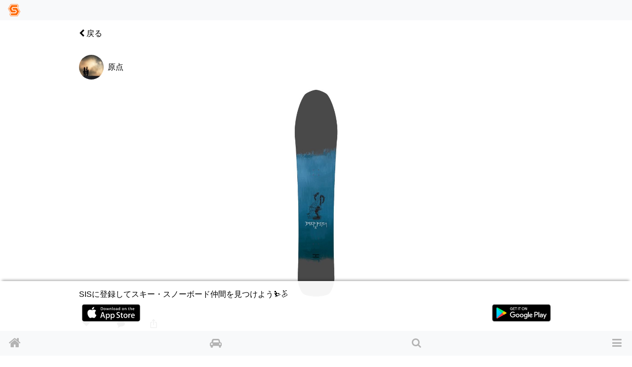

--- FILE ---
content_type: text/html; charset=utf-8
request_url: https://www.google.com/recaptcha/api2/aframe
body_size: 130
content:
<!DOCTYPE HTML><html><head><meta http-equiv="content-type" content="text/html; charset=UTF-8"></head><body><script nonce="xos2GWAc_sBIhbpHL79VkQ">/** Anti-fraud and anti-abuse applications only. See google.com/recaptcha */ try{var clients={'sodar':'https://pagead2.googlesyndication.com/pagead/sodar?'};window.addEventListener("message",function(a){try{if(a.source===window.parent){var b=JSON.parse(a.data);var c=clients[b['id']];if(c){var d=document.createElement('img');d.src=c+b['params']+'&rc='+(localStorage.getItem("rc::a")?sessionStorage.getItem("rc::b"):"");window.document.body.appendChild(d);sessionStorage.setItem("rc::e",parseInt(sessionStorage.getItem("rc::e")||0)+1);localStorage.setItem("rc::h",'1765429551058');}}}catch(b){}});window.parent.postMessage("_grecaptcha_ready", "*");}catch(b){}</script></body></html>

--- FILE ---
content_type: text/css
request_url: https://www.singinthesnow.net/assets/dark-76446658edc4db7b78a7b612f8da392bfa631714c549017272f53aed1dbfc479.css
body_size: 1064
content:
@media (prefers-color-scheme: dark){body,select,.btn-clear,.form-control,.list-group-item,.slick-dots li button:before{background-color:#2b2b2b !important;color:#d9d9d9 !important}button{color:#d9d9d9;background-color:#000}.bg-light,.card,.comment-submit,#cable-disconnected,#group-name,.talk-comment,.ui-autocomplete,.user-avator-wrapper,.slider{background-color:#000 !important;color:#d9d9d9 !important}#pages_home #comment-images-btn,#pages_home #check-in-button .btn{background-color:transparent !important}#pages_home .comment-pickup{color:#d9d9d9 !important}#pages_home .comment-pickup .bg-white{background-color:#2b2b2b !important;color:#d9d9d9 !important}.page-link{background-color:#2b2b2b !important}.active>.page-link{background-color:#ff6600 !important}.dropdown-divider{border-top:1px solid #2b2b2b}.dropdown-item{color:#d9d9d9 !important;background-color:#000}#autocomplete-field{background-color:#2b2b2b !important}.alert-success,.alert-danger{color:#d9d9d9 !important;border:none}.alert-success{background-color:#155724}.alert-danger{background-color:#721c24}.border-right{border-right:1px solid #2b2b2b !important}.comment:focus-within{-webkit-animation:blinkReplyTarget 1s;animation:blinkReplyTarget 1s}@-webkit-keyframes blinkReplyTarget{from{background-color:#333333}to{background-color:transparent}}@keyframes blinkReplyTarget{from{background-color:#333333}to{background-color:transparent}}.disabled,[data-disabled="true"]{opacity:0.7 !important}#for-visitor{background-color:rgba(0,0,0,0.8) !important}.icon-additional-inherit{-webkit-text-stroke:1px #2b2b2b}.information-more{background:linear-gradient(to bottom, rgba(255,255,255,0), #2b2b2b) !important}.link-nav-main-nosub:hover,.link-nav-main-nosub:focus,.link-nav-main-nosub:active,.link-nav-sub:hover,.link-nav-sub:focus,.link-nav-sub:active{color:inherit;background-color:#000}.link-nav-main-nosub:active,.link-nav-sub:hover,.link-nav-sub:active{background-color:#1a1a1a}.navbar-light .navbar-toggler-icon{background-image:url("data:image/svg+xml;charset=utf8,%3Csvg viewBox='0 0 30 30' xmlns='http://www.w3.org/2000/svg'%3E%3Cpath stroke='rgba(255, 255, 255, 0.5)' stroke-width='2' stroke-linecap='round' stroke-miterlimit='10' d='M4 7h22M4 15h22M4 23h22'/%3E%3C/svg%3E")}.nav-icon:hover,.nav-icon:active,.nav-icon-current:hover,.nav-icon-current:active{background-color:#383838}.omit-toggle-label{color:#969696;background-color:#2b2b2b}.talk-comment:after{border-right:18px solid #000 !important}.text-light,a.text-light:link,a.text-light:hover,a.text-light:active,a.text-light:visited{color:#969696 !important}#talk-comment-form{background-color:transparent !important}}


--- FILE ---
content_type: text/javascript; charset=UTF-8
request_url: https://www.gstatic.com/firebasejs/7.5.2/firebase-analytics.js
body_size: 6468
content:
!function(e,t){"object"==typeof exports&&"undefined"!=typeof module?t(require("@firebase/app")):"function"==typeof define&&define.amd?define(["@firebase/app"],t):t((e=e||self).firebase)}(this,function(Fe){"use strict";try{(function(){Fe=Fe&&Fe.hasOwnProperty("default")?Fe.default:Fe;var n=function(e,t){return(n=Object.setPrototypeOf||{__proto__:[]}instanceof Array&&function(e,t){e.__proto__=t}||function(e,t){for(var n in t)t.hasOwnProperty(n)&&(e[n]=t[n])})(e,t)};var a=function(){return(a=Object.assign||function(e){for(var t,n=1,r=arguments.length;n<r;n++)for(var i in t=arguments[n])Object.prototype.hasOwnProperty.call(t,i)&&(e[i]=t[i]);return e}).apply(this,arguments)};function c(o,a,s,u){return new(s=s||Promise)(function(e,t){function n(e){try{i(u.next(e))}catch(e){t(e)}}function r(e){try{i(u.throw(e))}catch(e){t(e)}}function i(t){t.done?e(t.value):new s(function(e){e(t.value)}).then(n,r)}i((u=u.apply(o,a||[])).next())})}function f(n,r){var i,o,a,e,s={label:0,sent:function(){if(1&a[0])throw a[1];return a[1]},trys:[],ops:[]};return e={next:t(0),throw:t(1),return:t(2)},"function"==typeof Symbol&&(e[Symbol.iterator]=function(){return this}),e;function t(t){return function(e){return function(t){if(i)throw new TypeError("Generator is already executing.");for(;s;)try{if(i=1,o&&(a=2&t[0]?o.return:t[0]?o.throw||((a=o.return)&&a.call(o),0):o.next)&&!(a=a.call(o,t[1])).done)return a;switch(o=0,a&&(t=[2&t[0],a.value]),t[0]){case 0:case 1:a=t;break;case 4:return s.label++,{value:t[1],done:!1};case 5:s.label++,o=t[1],t=[0];continue;case 7:t=s.ops.pop(),s.trys.pop();continue;default:if(!(a=0<(a=s.trys).length&&a[a.length-1])&&(6===t[0]||2===t[0])){s=0;continue}if(3===t[0]&&(!a||t[1]>a[0]&&t[1]<a[3])){s.label=t[1];break}if(6===t[0]&&s.label<a[1]){s.label=a[1],a=t;break}if(a&&s.label<a[2]){s.label=a[2],s.ops.push(t);break}a[2]&&s.ops.pop(),s.trys.pop();continue}t=r.call(n,s)}catch(e){t=[6,e],o=0}finally{i=a=0}if(5&t[0])throw t[1];return{value:t[0]?t[1]:void 0,done:!0}}([t,e])}}}function r(e,t){var n="function"==typeof Symbol&&e[Symbol.iterator];if(!n)return e;var r,i,o=n.call(e),a=[];try{for(;(void 0===t||0<t--)&&!(r=o.next()).done;)a.push(r.value)}catch(e){i={error:e}}finally{try{r&&!r.done&&(n=o.return)&&n.call(o)}finally{if(i)throw i.error}}return a}var e,t,i,p=(i=Error,n(e=s,t=i),void(e.prototype=null===t?Object.create(t):(o.prototype=t.prototype,new o)),s);function o(){this.constructor=e}function s(e,t){var n=i.call(this,t)||this;return n.code=e,n.name="FirebaseError",Object.setPrototypeOf(n,s.prototype),Error.captureStackTrace&&Error.captureStackTrace(n,u.prototype.create),n}var u=(l.prototype.create=function(e){for(var t=[],n=1;n<arguments.length;n++)t[n-1]=arguments[n];for(var r=t[0]||{},i=this.service+"/"+e,o=this.errors[e],a=o?function(e,r){return e.replace(d,function(e,t){var n=r[t];return null!=n?n.toString():"<"+t+"?>"})}(o,r):"Error",s=this.serviceName+": "+a+" ("+i+").",u=new p(i,s),c=0,f=Object.keys(r);c<f.length;c++){var l=f[c];"_"!==l.slice(-1)&&(l in u&&console.warn('Overwriting FirebaseError base field "'+l+'" can cause unexpected behavior.'),u[l]=r[l])}return u},l);function l(e,t,n){this.service=e,this.serviceName=t,this.errors=n}var d=/\{\$([^}]+)}/g;function h(n){return new Promise(function(e,t){n.onsuccess=function(){e(n.result)},n.onerror=function(){t(n.error)}})}function v(n,r,i){var o,e=new Promise(function(e,t){h(o=n[r].apply(n,i)).then(e,t)});return e.request=o,e}function y(e,n,t){t.forEach(function(t){Object.defineProperty(e.prototype,t,{get:function(){return this[n][t]},set:function(e){this[n][t]=e}})})}function g(t,n,r,e){e.forEach(function(e){e in r.prototype&&(t.prototype[e]=function(){return v(this[n],e,arguments)})})}function w(t,n,r,e){e.forEach(function(e){e in r.prototype&&(t.prototype[e]=function(){return this[n][e].apply(this[n],arguments)})})}function b(t,n,r,e){e.forEach(function(e){e in r.prototype&&(t.prototype[e]=function(){return function(e,t,n){var r=v(e,t,n);return r.then(function(e){if(e)return new _(e,r.request)})}(this[n],e,arguments)})})}function m(e){this._index=e}function _(e,t){this._cursor=e,this._request=t}function E(e){this._store=e}function I(n){this._tx=n,this.complete=new Promise(function(e,t){n.oncomplete=function(){e()},n.onerror=function(){t(n.error)},n.onabort=function(){t(n.error)}})}function S(e,t,n){this._db=e,this.oldVersion=t,this.transaction=new I(n)}function T(e){this._db=e}y(m,"_index",["name","keyPath","multiEntry","unique"]),g(m,"_index",IDBIndex,["get","getKey","getAll","getAllKeys","count"]),b(m,"_index",IDBIndex,["openCursor","openKeyCursor"]),y(_,"_cursor",["direction","key","primaryKey","value"]),g(_,"_cursor",IDBCursor,["update","delete"]),["advance","continue","continuePrimaryKey"].forEach(function(n){n in IDBCursor.prototype&&(_.prototype[n]=function(){var t=this,e=arguments;return Promise.resolve().then(function(){return t._cursor[n].apply(t._cursor,e),h(t._request).then(function(e){if(e)return new _(e,t._request)})})})}),E.prototype.createIndex=function(){return new m(this._store.createIndex.apply(this._store,arguments))},E.prototype.index=function(){return new m(this._store.index.apply(this._store,arguments))},y(E,"_store",["name","keyPath","indexNames","autoIncrement"]),g(E,"_store",IDBObjectStore,["put","add","delete","clear","get","getAll","getKey","getAllKeys","count"]),b(E,"_store",IDBObjectStore,["openCursor","openKeyCursor"]),w(E,"_store",IDBObjectStore,["deleteIndex"]),I.prototype.objectStore=function(){return new E(this._tx.objectStore.apply(this._tx,arguments))},y(I,"_tx",["objectStoreNames","mode"]),w(I,"_tx",IDBTransaction,["abort"]),S.prototype.createObjectStore=function(){return new E(this._db.createObjectStore.apply(this._db,arguments))},y(S,"_db",["name","version","objectStoreNames"]),w(S,"_db",IDBDatabase,["deleteObjectStore","close"]),T.prototype.transaction=function(){return new I(this._db.transaction.apply(this._db,arguments))},y(T,"_db",["name","version","objectStoreNames"]),w(T,"_db",IDBDatabase,["close"]),["openCursor","openKeyCursor"].forEach(function(i){[E,m].forEach(function(e){i in e.prototype&&(e.prototype[i.replace("open","iterate")]=function(){var e=function(e){return Array.prototype.slice.call(e)}(arguments),t=e[e.length-1],n=this._store||this._index,r=n[i].apply(n,e.slice(0,-1));r.onsuccess=function(){t(r.result)}})})}),[m,E].forEach(function(e){e.prototype.getAll||(e.prototype.getAll=function(e,n){var r=this,i=[];return new Promise(function(t){r.iterateCursor(e,function(e){e?(i.push(e.value),void 0===n||i.length!=n?e.continue():t(i)):t(i)})})})});var C=(N.prototype.setInstantiationMode=function(e){return this.instantiationMode=e,this},N.prototype.setMultipleInstances=function(e){return this.multipleInstances=e,this},N.prototype.setServiceProps=function(e){return this.serviceProps=e,this},N);function N(e,t,n){this.name=e,this.instanceFactory=t,this.type=n,this.multipleInstances=!1,this.serviceProps={},this.instantiationMode="LAZY"}var O,P=1e4,A="w:0.3.7",k="FIS_v2",j="https://firebaseinstallations.googleapis.com/v1",x=36e5,D=((O={})["missing-app-config-values"]='Missing App configuration value: "{$valueName}"',O["not-registered"]="Firebase Installation is not registered.",O["installation-not-found"]="Firebase Installation not found.",O["request-failed"]='{$requestName} request failed with error "{$serverCode} {$serverStatus}: {$serverMessage}"',O["app-offline"]="Could not process request. Application offline.",O["delete-pending-registration"]="Can't delete installation while there is a pending registration request.",O),q=new u("installations","Installations",D);function F(e){return e instanceof p&&e.code.includes("request-failed")}function L(e){var t,n;if(!e||!e.options)throw R("App Configuration");if(!e.name)throw R("App Name");try{for(var r=function(e){var t="function"==typeof Symbol&&e[Symbol.iterator],n=0;return t?t.call(e):{next:function(){return e&&n>=e.length&&(e=void 0),{value:e&&e[n++],done:!e}}}}(["projectId","apiKey","appId"]),i=r.next();!i.done;i=r.next()){var o=i.value;if(!e.options[o])throw R(o)}}catch(e){t={error:e}}finally{try{i&&!i.done&&(n=r.return)&&n.call(r)}finally{if(t)throw t.error}}return{appName:e.name,projectId:e.options.projectId,apiKey:e.options.apiKey,appId:e.options.appId}}function R(e){return q.create("missing-app-config-values",{valueName:e})}function V(e){var t=e.projectId;return j+"/projects/"+t+"/installations"}function G(e){return{token:e.token,requestStatus:2,expiresIn:function(e){return Number(e.replace("s","000"))}(e.expiresIn),creationTime:Date.now()}}function K(r,i){return c(this,void 0,void 0,function(){var t,n;return f(this,function(e){switch(e.label){case 0:return[4,i.json()];case 1:return t=e.sent(),n=t.error,[2,q.create("request-failed",{requestName:r,serverCode:n.code,serverMessage:n.message,serverStatus:n.status})]}})})}function B(e){var t=e.apiKey;return new Headers({"Content-Type":"application/json",Accept:"application/json","x-goog-api-key":t})}function M(e,t){var n=t.refreshToken,r=B(e);return r.append("Authorization",function(e){return k+" "+e}(n)),r}function U(n){return c(this,void 0,void 0,function(){var t;return f(this,function(e){switch(e.label){case 0:return[4,n()];case 1:return 500<=(t=e.sent()).status&&t.status<600?[2,n()]:[2,t]}})})}function H(t){return new Promise(function(e){setTimeout(e,t)})}function $(e){return btoa(String.fromCharCode.apply(String,function(){for(var e=[],t=0;t<arguments.length;t++)e=e.concat(r(arguments[t]));return e}(e))).replace(/\+/g,"-").replace(/\//g,"_")}var W=/^[cdef][\w-]{21}$/,z="";function J(){try{var e=new Uint8Array(17);(self.crypto||self.msCrypto).getRandomValues(e),e[0]=112+e[0]%16;var t=function(e){return $(e).substr(0,22)}(e);return W.test(t)?t:z}catch(e){return z}}var Y="firebase-installations-database",X=1,Z="firebase-installations-store",Q=null;function ee(){return Q=Q||function(e,t,n){var r=v(indexedDB,"open",[e,t]),i=r.request;return i&&(i.onupgradeneeded=function(e){n&&n(new S(i.result,e.oldVersion,i.transaction))}),r.then(function(e){return new T(e)})}(Y,X,function(e){switch(e.oldVersion){case 0:e.createObjectStore(Z)}})}function te(i,o){return c(this,void 0,void 0,function(){var t,n,r;return f(this,function(e){switch(e.label){case 0:return t=ie(i),[4,ee()];case 1:return n=e.sent(),[4,(r=n.transaction(Z,"readwrite")).objectStore(Z).put(o,t)];case 2:return e.sent(),[4,r.complete];case 3:return e.sent(),[2,o]}})})}function ne(i){return c(this,void 0,void 0,function(){var t,n,r;return f(this,function(e){switch(e.label){case 0:return t=ie(i),[4,ee()];case 1:return n=e.sent(),[4,(r=n.transaction(Z,"readwrite")).objectStore(Z).delete(t)];case 2:return e.sent(),[4,r.complete];case 3:return e.sent(),[2]}})})}function re(s,u){return c(this,void 0,void 0,function(){var t,n,r,i,o,a;return f(this,function(e){switch(e.label){case 0:return t=ie(s),[4,ee()];case 1:return n=e.sent(),r=n.transaction(Z,"readwrite"),[4,(i=r.objectStore(Z)).get(t)];case 2:return o=e.sent(),void 0!==(a=u(o))?[3,4]:[4,i.delete(t)];case 3:return e.sent(),[3,6];case 4:return[4,i.put(a,t)];case 5:e.sent(),e.label=6;case 6:return[4,r.complete];case 7:return e.sent(),[2,a]}})})}function ie(e){return e.appName+"!"+e.appId}function oe(i){return c(this,void 0,void 0,function(){var r,t,n;return f(this,function(e){switch(e.label){case 0:return[4,re(i,function(e){var t=function(e){return se(e||{fid:J(),registrationStatus:0})}(e),n=function(e,t){{if(0!==t.registrationStatus)return 1===t.registrationStatus?{installationEntry:t,registrationPromise:function(o){return c(this,void 0,void 0,function(){var t,n,r,i;return f(this,function(e){switch(e.label){case 0:return[4,ae(o)];case 1:t=e.sent(),e.label=2;case 2:return 1!==t.registrationStatus?[3,5]:[4,H(100)];case 3:return e.sent(),[4,ae(o)];case 4:return t=e.sent(),[3,2];case 5:return 0!==t.registrationStatus?[3,7]:[4,oe(o)];case 6:return n=e.sent(),r=n.installationEntry,(i=n.registrationPromise)?[2,i]:[2,r];case 7:return[2,t]}})})}(e)}:{installationEntry:t};if(!navigator.onLine){var n=Promise.reject(q.create("app-offline"));return{installationEntry:t,registrationPromise:n}}var r={fid:t.fid,registrationStatus:1,registrationTime:Date.now()},i=function(r,i){return c(this,void 0,void 0,function(){var t,n;return f(this,function(e){switch(e.label){case 0:return e.trys.push([0,2,,7]),[4,function(s,e){var u=e.fid;return c(this,void 0,void 0,function(){var t,n,r,i,o,a;return f(this,function(e){switch(e.label){case 0:return t=V(s),n=B(s),r={fid:u,authVersion:k,appId:s.appId,sdkVersion:A},i={method:"POST",headers:n,body:JSON.stringify(r)},[4,U(function(){return fetch(t,i)})];case 1:return(o=e.sent()).ok?[4,o.json()]:[3,3];case 2:return a=e.sent(),[2,{fid:a.fid||u,registrationStatus:2,refreshToken:a.refreshToken,authToken:G(a.authToken)}];case 3:return[4,K("Create Installation",o)];case 4:throw e.sent()}})})}(r,i)];case 1:return t=e.sent(),[2,te(r,t)];case 2:return F(n=e.sent())&&409===n.serverCode?[4,ne(r)]:[3,4];case 3:return e.sent(),[3,6];case 4:return[4,te(r,{fid:i.fid,registrationStatus:0})];case 5:e.sent(),e.label=6;case 6:throw n;case 7:return[2]}})})}(e,r);return{installationEntry:r,registrationPromise:i}}}(i,t);return r=n.registrationPromise,n.installationEntry})];case 1:return(t=e.sent()).fid!==z?[3,3]:(n={},[4,r]);case 2:return[2,(n.installationEntry=e.sent(),n)];case 3:return[2,{installationEntry:t,registrationPromise:r}]}})})}function ae(e){return re(e,function(e){if(!e)throw q.create("installation-not-found");return se(e)})}function se(e){return function(e){return 1===e.registrationStatus&&e.registrationTime+P<Date.now()}(e)?{fid:e.fid,registrationStatus:0}:e}function ue(s,u){return c(this,void 0,void 0,function(){var t,n,r,i,o,a;return f(this,function(e){switch(e.label){case 0:return t=function(e,t){var n=t.fid;return V(e)+"/"+n+"/authTokens:generate"}(s,u),n=M(s,u),r={installation:{sdkVersion:A}},i={method:"POST",headers:n,body:JSON.stringify(r)},[4,U(function(){return fetch(t,i)})];case 1:return(o=e.sent()).ok?[4,o.json()]:[3,3];case 2:return a=e.sent(),[2,G(a)];case 3:return[4,K("Generate Auth Token",o)];case 4:throw e.sent()}})})}function ce(i,o){return void 0===o&&(o=!1),c(this,void 0,void 0,function(){var r,t,n;return f(this,function(e){switch(e.label){case 0:return[4,re(i,function(e){if(!le(e))throw q.create("not-registered");var t=e.authToken;if(!o&&function(e){return 2===e.requestStatus&&!function(e){var t=Date.now();return t<e.creationTime||e.creationTime+e.expiresIn<t+x}(e)}(t))return e;if(1===t.requestStatus)return r=function(r,i){return c(this,void 0,void 0,function(){var t,n;return f(this,function(e){switch(e.label){case 0:return[4,fe(r)];case 1:t=e.sent(),e.label=2;case 2:return 1!==t.authToken.requestStatus?[3,5]:[4,H(100)];case 3:return e.sent(),[4,fe(r)];case 4:return t=e.sent(),[3,2];case 5:return 0===(n=t.authToken).requestStatus?[2,ce(r,i)]:[2,n]}})})}(i,o),e;if(!navigator.onLine)throw q.create("app-offline");var n=function(e){var t={requestStatus:1,requestTime:Date.now()};return a(a({},e),{authToken:t})}(e);return r=function(i,o){return c(this,void 0,void 0,function(){var t,n,r;return f(this,function(e){switch(e.label){case 0:return e.trys.push([0,3,,8]),[4,ue(i,o)];case 1:return t=e.sent(),r=a(a({},o),{authToken:t}),[4,te(i,r)];case 2:return e.sent(),[2,t];case 3:return!F(n=e.sent())||401!==n.serverCode&&404!==n.serverCode?[3,5]:[4,ne(i)];case 4:return e.sent(),[3,7];case 5:return r=a(a({},o),{authToken:{requestStatus:0}}),[4,te(i,r)];case 6:e.sent(),e.label=7;case 7:throw n;case 8:return[2]}})})}(i,n),n})];case 1:return t=e.sent(),r?[4,r]:[3,3];case 2:return n=e.sent(),[3,4];case 3:n=t.authToken,e.label=4;case 4:return[2,n]}})})}function fe(e){return re(e,function(e){if(!le(e))throw q.create("not-registered");return function(e){return 1===e.requestStatus&&e.requestTime+P<Date.now()}(e.authToken)?a(a({},e),{authToken:{requestStatus:0}}):e})}function le(e){return void 0!==e&&2===e.registrationStatus}function pe(n,r){return void 0===r&&(r=!1),c(this,void 0,void 0,function(){var t;return f(this,function(e){switch(e.label){case 0:return[4,function(n){return c(this,void 0,void 0,function(){var t;return f(this,function(e){switch(e.label){case 0:return[4,oe(n)];case 1:return(t=e.sent().registrationPromise)?[4,t]:[3,3];case 2:e.sent(),e.label=3;case 3:return[2]}})})}(t=L(n))];case 1:return e.sent(),[4,ce(t,r)];case 2:return[2,e.sent().token]}})})}function de(o,a){return c(this,void 0,void 0,function(){var t,n,r,i;return f(this,function(e){switch(e.label){case 0:return t=function(e,t){var n=t.fid;return V(e)+"/"+n}(o,a),n=M(o,a),r={method:"DELETE",headers:n},[4,U(function(){return fetch(t,r)})];case 1:return(i=e.sent()).ok?[3,3]:[4,K("Delete Installation",i)];case 2:throw e.sent();case 3:return[2]}})})}Fe.INTERNAL.registerComponent(new C("installations",function(e){var t=e.getProvider("app").getImmediate();return L(t),{app:t,getId:function(){return function(o){return c(this,void 0,void 0,function(){var t,n,r,i;return f(this,function(e){switch(e.label){case 0:return[4,oe(t=L(o))];case 1:return n=e.sent(),r=n.installationEntry,(i=n.registrationPromise)?i.catch(console.error):ce(t).catch(console.error),[2,r.fid]}})})}(t)},getToken:function(e){return pe(t,e)},delete:function(){return function(r){return c(this,void 0,void 0,function(){var t,n;return f(this,function(e){switch(e.label){case 0:return[4,re(t=L(r),function(e){if(!e||0!==e.registrationStatus)return e})];case 1:if(!(n=e.sent()))return[3,6];if(1!==n.registrationStatus)return[3,2];throw q.create("delete-pending-registration");case 2:if(2!==n.registrationStatus)return[3,6];if(navigator.onLine)return[3,3];throw q.create("app-offline");case 3:return[4,de(t,n)];case 4:return e.sent(),[4,ne(t)];case 5:e.sent(),e.label=6;case 6:return[2]}})})}(t)}}},"PUBLIC"));var he,ve,ye,ge,we,be="measurementId",me="firebase_id",_e="origin",Ee="https://www.googletagmanager.com/gtag/js";function Ie(e,n,t){var r=function(){for(var e=[],t=0;t<arguments.length;t++)e[t]=arguments[t];window[n].push(arguments)};return window[t]&&"function"==typeof window[t]&&(r=window[t]),window[t]=function(p,d){return function(e,t,n){if(e===he.EVENT){var r=[];if(n&&n.send_to){var i=n.send_to;Array.isArray(i)||(i=[i]);for(var o=0,a=i;o<a.length;o++){var s=a[o],u=d[s];if(!u){r=[];break}r.push(u)}}if(0===r.length)for(var c=0,f=Object.values(d);c<f.length;c++){var l=f[c];r.push(l)}Promise.all(r).then(function(){return p(he.EVENT,t,n||{})}).catch(function(e){return console.error(e)})}else if(e===he.CONFIG){(d[t]||Promise.resolve()).then(function(){p(he.CONFIG,t,n)}).catch(function(e){return console.error(e)})}else p(he.SET,t)}}(r,e),{gtagCore:r,wrappedGtag:window[t]}}(ve=he=he||{}).EVENT="event",ve.SET="set",ve.CONFIG="config",(ge=ye=ye||{}).ADD_PAYMENT_INFO="add_payment_info",ge.ADD_TO_CART="add_to_cart",ge.ADD_TO_WISHLIST="add_to_wishlist",ge.BEGIN_CHECKOUT="begin_checkout",ge.CHECKOUT_PROGRESS="checkout_progress",ge.EXCEPTION="exception",ge.GENERATE_LEAD="generate_lead",ge.LOGIN="login",ge.PAGE_VIEW="page_view",ge.PURCHASE="purchase",ge.REFUND="refund",ge.REMOVE_FROM_CART="remove_from_cart",ge.SCREEN_VIEW="screen_view",ge.SEARCH="search",ge.SELECT_CONTENT="select_content",ge.SET_CHECKOUT_OPTION="set_checkout_option",ge.SHARE="share",ge.SIGN_UP="sign_up",ge.TIMING_COMPLETE="timing_complete",ge.VIEW_ITEM="view_item",ge.VIEW_ITEM_LIST="view_item_list",ge.VIEW_PROMOTION="view_promotion",ge.VIEW_SEARCH_RESULTS="view_search_results";var Se,Te,Ce=((we={})["no-ga-id"]='"'+be+'" field is empty in Firebase config. Firebase Analytics requires this field to contain a valid measurement ID.',we["already-exists"]="A Firebase Analytics instance with the measurement ID ${id}  already exists. Only one Firebase Analytics instance can be created for each measurement ID.",we["already-initialized"]="Firebase Analytics has already been initialized.settings() must be called before initializing any Analytics instanceor it will have no effect.",we["interop-component-reg-failed"]="Firebase Analytics Interop Component failed to instantiate",we),Ne=new u("analytics","Analytics",Ce),Oe={},Pe="dataLayer",Ae="gtag",ke=!1;function je(e){if(ke)throw Ne.create("already-initialized");e.dataLayerName&&(Pe=e.dataLayerName),e.gtagName&&(Ae=e.gtagName)}function xe(e,t){var r=e.options[be];if(!r)throw Ne.create("no-ga-id");if(null!=Oe[r])throw Ne.create("already-exists",{id:r});if(!ke){!function(){for(var e=window.document.getElementsByTagName("script"),t=0,n=Object.values(e);t<n.length;t++){var r=n[t];if(r.src&&r.src.includes(Ee))return r}return null}()&&function(e){var t=document.createElement("script");t.src=Ee+"?l="+e,t.async=!0,document.head.appendChild(t)}(Pe),function(e){var t=[];Array.isArray(window[e])?t=window[e]:window[e]=t}(Pe);var n=Ie(Oe,Pe,Ae),i=n.wrappedGtag,o=n.gtagCore;Te=i,Se=o,ke=!0}return Oe[r]=function(r,i,o){return c(this,void 0,void 0,function(){var t,n;return f(this,function(e){switch(e.label){case 0:return[4,i.getId()];case 1:return t=e.sent(),o("js",new Date),o(he.CONFIG,r.options[be],((n={})[me]=t,n[_e]="firebase",n.update=!0,n)),[2]}})})}(e,t,Se),{app:e,logEvent:function(e,t,n){return function(e,t,n,r,i){var o=r||{};i&&i.global||(o=a(a({},r),{send_to:t})),e(he.EVENT,n,o||{})}(Te,r,e,t,n)},setCurrentScreen:function(e,t){return function(e,t,n,r){r&&r.global?e(he.SET,{screen_name:n}):e(he.CONFIG,t,{update:!0,screen_name:n})}(Te,r,e,t)},setUserId:function(e,t){return function(e,t,n,r){r&&r.global?e(he.SET,{user_id:n}):e(he.CONFIG,t,{update:!0,user_id:n})}(Te,r,e,t)},setUserProperties:function(e,t){return function(e,t,n,r){if(r&&r.global){for(var i={},o=0,a=Object.keys(n);o<a.length;o++){var s=a[o];i["user_properties."+s]=n[s]}e(he.SET,i)}else e(he.CONFIG,t,{update:!0,user_properties:n})}(Te,r,e,t)},setAnalyticsCollectionEnabled:function(e){return function(e,t){window["ga-disable-"+e]=!t}(r,e)}}}var De,qe="analytics";(De=Fe).INTERNAL.registerComponent(new C(qe,function(e){return xe(e.getProvider("app").getImmediate(),e.getProvider("installations").getImmediate())},"PUBLIC").setServiceProps({settings:je,EventName:ye})),De.INTERNAL.registerComponent(new C("analytics-internal",function(e){try{return{logEvent:e.getProvider(qe).getImmediate().logEvent}}catch(e){throw Ne.create("interop-component-reg-failed",{reason:e})}},"PRIVATE"))}).apply(this,arguments)}catch(e){throw console.error(e),new Error("Cannot instantiate firebase-analytics - be sure to load firebase-app.js first.")}});
//# sourceMappingURL=firebase-analytics.js.map
